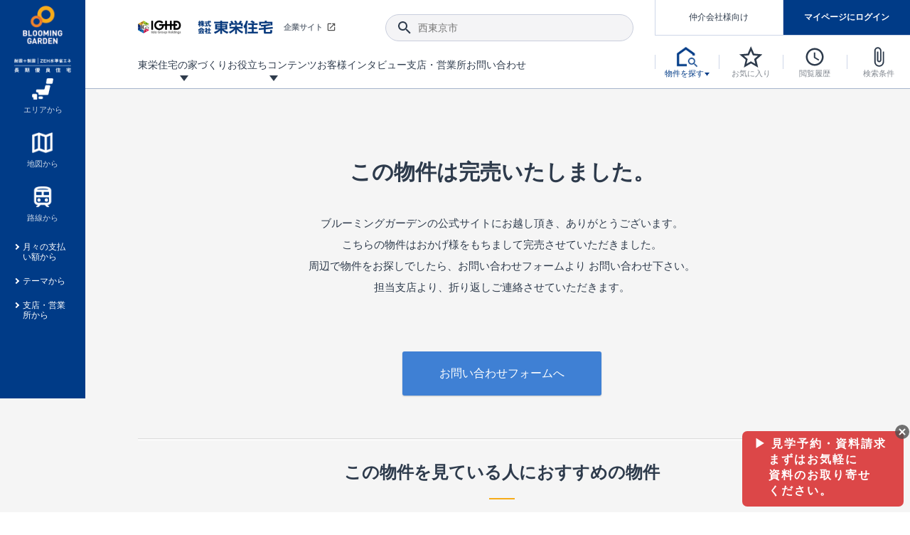

--- FILE ---
content_type: text/html; charset=UTF-8
request_url: https://www.e-blooming.com/details/aichi/nagoyashiminatoku/83072035/
body_size: 34317
content:
<!DOCTYPE html>
<html lang="ja">
<head>
<script src="https://cmp.datasign.co/v2/6ace635447/cmp.js" data-hide-icon="false" async></script>
<!-- Google Tag Manager -->
<script>(function(w,d,s,l,i){w[l]=w[l]||[];w[l].push({'gtm.start':
          new Date().getTime(),event:'gtm.js'});var f=d.getElementsByTagName(s)[0],
      j=d.createElement(s),dl=l!='dataLayer'?'&l='+l:'';j.async=true;j.src=
      'https://www.googletagmanager.com/gtm.js?id='+i+dl;f.parentNode.insertBefore(j,f);
  })(window,document,'script','dataLayer','GTM-KC2QWH');</script>
<!-- End Google Tag Manager -->
<meta charset="UTF-8">
<meta http-equiv="X-UA-Compatible" content="IE=edge">
 
<meta name="viewport" content="width=device-width, initial-scale=1.0">
<title>東栄住宅ブルーミングガーデン</title>
<meta name="description" content="">
<meta name="keywords" content="">
<link rel="canonical" href="https://www.e-blooming.com/details/aichi/nagoyashiminatoku/83072035/">
<meta property="og:site_name" content="東栄住宅の分譲住宅専門サイトe-blooming.com">
<meta property="og:type" content="website">
<meta property="og:title" content="東栄住宅ブルーミングガーデン">
<meta property="og:description" content="">
<meta property="og:url" content="https://www.e-blooming.com">
<meta property="og:image" content="https://www.e-blooming.com/common/img/ogimage.png">
<meta property="og:image:secure_url" content="https://www.e-blooming.com/common/img/ogimage.png">
<meta name="twitter:card" content="summary_large_image">
<meta name="twitter:domain" content="https://www.e-blooming.com/">
<meta name="twitter:title" content="東栄住宅ブルーミングガーデン">
<meta name="twitter:description" content="">
<meta name="twitter:image" content="https://www.e-blooming.com/common/img/ogimage.png">
<link rel="stylesheet" href="/common/css/normalize.css" media="all">
<link rel="stylesheet" href="/common/css/default.css" media="all">
<link rel="stylesheet" href="/common/css/form.css" media="all">
<link rel="shortcut icon" href="/favicon.ico">
<link rel="apple-touch-icon" href="/apple-touch-icon.png">
<link rel="icon" type="image/png" href="/android-chrome-256x256.png">
<link rel="stylesheet" href="/common/css/slick.css" media="all">
<link rel="stylesheet" href="/common/css/slick-theme.css" media="all">

</head>
<body>
<!-- Google Tag Manager (noscript) -->
<noscript><iframe src="https://www.googletagmanager.com/ns.html?id=GTM-KC2QWH"
    height="0" width="0" style="display:none;visibility:hidden"></iframe></noscript>
<!-- End Google Tag Manager (noscript) -->
<!-- p-fixed_header -->
<div class="p-fixed_header">
    <div class="inner">
        <p class="c-logo"><a href="/"><img  loading="lazy" src="/common/img/logo_blooming.png" alt="新築一戸建て、分譲住宅の東栄住宅ブルーミングガーデン" width="80"></a></p>
        <nav class="c-box_nav"> 
            <!-- a href="#" class="c-anchor_text"><span class="ico -search_house">今すぐ物件を探す</span></a -->
            <ul class="p-fixed_nav">
                <li><a href="/search/area/" class="-center"><span class="ico"><img  loading="lazy" src="/common/img/ico_property01.png" alt=""></span><span>エリアから</span></a></li>
                <li><a href="/search/map/" class="-center"><span class="ico"><img  loading="lazy" src="/common/img/ico_property02.png" alt=""></span><span>地図から</span></a></li>
                <li><a href="/search/line/" class="-center"><span class="ico"><img  loading="lazy" src="/common/img/ico_property03.png" alt=""></span><span>路線から</span></a></li>
                <li><a href="/search/loan/">月々の支払い額から</a></li>
                <li><a href="/search/theme/">テーマから</a></li>
                <li><a href="/search/office/">支店・営業所から</a></li>
            </ul>
        </nav>
    </div>
</div><!-- /.p-fixed_header -->

<!-- Main Header -->
<!-- Main Header -->
<header class="l-header">
	<div class="inner">
	<h1 class="c-logo"><a href="/"><img src="/common/img/logo_blooming_wide.jpg" alt="東栄住宅ブルーミングガーデン" width="50" class="-middle"> <img src="/common/img/logo_blooming.png" alt="東栄住宅ブルーミングガーデン" width="50" class="-minimum"></a></h1>
		<div class="c-row_lmenu">
			<div class="c-lmenu_top">
				<div class="c-box_corp"><a href="http://www.touei.co.jp/" target="_blank"><img src="/common/img/logo_touei.png" alt="東栄住宅"  width="190"><span class="ico">企業サイト</span></a></div>
				<div class="c-box_search">
					<button class="ico-search"></button>
					<input type="text" class="p-input_search" placeholder="西東京市">
				</div>
			</div>
			<nav class="c-lmenu_bottom">
				<ul class="p-lmenu_gnav">
					<li class="-has_menu"><a href="/pride/"><span>東栄住宅の家づくり</span></a>
						<div class="p-megamenu">
							<ul class="p-list_megamenu">
								<li><a href="/pride/pride_08.html">
									<div class="c-thumb"><img src="/common/img/thumb_mega12.jpg" alt="地震に強い&lt;建物編&gt;"></div>
									<strong><span class="ico">地震に強い&lt;建物編&gt;</span></strong>
									<p>地震に強い東栄住宅！ブルーミングガーデンは全棟住宅性能評価最高等級を取得！</p>
									</a></li>
								<li><a href="/pride/pride_15.html">
									<div class="c-thumb"><img src="/common/img/thumb_mega21.jpg" alt="揺れに耐えるだけではなく、揺れ自体を低減してダメージを抑える制震技術。"></div>
									<strong><span class="ico">東栄セーフティダンパー</span></strong>
									<p>揺れに耐えるだけではなく、揺れ自体を低減してダメージを抑える制震技術。</p>
									</a></li>
								<li><a href="/pride/pride_11.html">
									<div class="c-thumb"><img src="/common/img/thumb_mega13.jpg" alt="室内空間を快適に保つ断熱性能"></div>
									<strong><span class="ico">室内空間を快適に保つ断熱性能</span></strong>
									<p>ブルーミングガーデンは全棟で断熱等性能等級の「5」以上を標準取得しています。</p>
									</a></li>
								<li><a href="/pride/pride_01.html">
									<div class="c-thumb"><img src="/common/img/thumb_mega08.jpg" alt="長期優良住宅"></div>
									<strong><span class="ico">長期優良住宅</span></strong>
									<p>｢良い家を作って、きちんと手入れをして、長く大切に使う｣ことを目的とした、国が定めた7つの技術基準をクリアした認定住宅です。</p>
									</a></li>
								<li><a href="/promotion/new-exterior-wall-design/">
									<div class="c-thumb"><img src="/common/img/thumb_mega22.jpg" alt="新外観デザイン"></div>
									<strong><span class="ico">デザインで、分譲住宅を変えていく。</span></strong>
									<p>デザインテイストごとにサブブランドを開設し、意匠性の高い住宅を、よりわかりやすく、手の届きやすい形でご提案していきます。</p>
									</a></li>
                            <li><a href="/pride/pride_17/">
									<div class="c-thumb"><img src="/common/img/thumb_mega23.jpg" alt="新仕様プロジェクト始動！"></div>
									<strong><span class="ico">自社設計士考案の新仕様プロジェクト始動！</span></strong>
									<p>「暮らしを豊かに」「帰ってきたくなる家」「お家時間を充実させたい」その想いから自社の設計士がお客様のニーズを反映した住み心地の良い新たな仕様を定期的にお届けしていきます。</p>
									</a></li>
								<li><a href="/pride/pride_02.html">
									<div class="c-thumb"><img src="/common/img/thumb_mega10.jpg" alt="住宅性能評価書"></div>
									<strong><span class="ico">住宅性能評価書</span></strong>
									<p>ブルーミングガーデンは全棟住宅性能表示制度4分野6項目で最高等級を取得！</p>
									</a></li>
								<li><a href="/pride/pride_07.html">
									<div class="c-thumb"><img src="/common/img/thumb_mega11.jpg" alt="地震につよい&lt;地盤編&gt;"></div>
									<strong><span class="ico">地震につよい&lt;地盤編&gt;</span></strong>
									<p>東栄住宅では、地盤に特化した造成部門を社内に設置しお客様が安心して暮らせる土地をご提供するために、様々な取り組みを行っています。</p>
									</a></li>
								<li><a href="/pride/pride_12.html">
									<div class="c-thumb"><img src="/common/img/thumb_mega14.jpg" alt="コストパフォーマンス"></div>
									<strong><span class="ico">コストパフォーマンス</span></strong>
									<p>ここまでやって低価格。コストパフォーマンスには自信があります。</p>
									</a></li>
								<li><a href="/pride/pride_09.html">
									<div class="c-thumb"><img src="/common/img/thumb_mega15.jpg" alt="充実のアフターサポート"></div>
									<strong><span class="ico">充実のアフターサポート</span></strong>
									<p>東栄住宅では、お引渡し後最大10回の無料定期点検と最大60年間の品質保証を実施しています。</p>
									</a></li>
								<li><a href="/pride/pride_05.html">
									<div class="c-thumb"><img src="/common/img/thumb_mega16.jpg" alt="第三者評価によるお墨付き"></div>
									<strong><span class="ico">第三者評価によるお墨付き</span></strong>
									<p>設計から完成まで、国が定めた第三者機関が住宅性能を評価します</p>
									</a></li>
								<li><a href="/pride/pride_03.html">
									<div class="c-thumb"><img src="/common/img/thumb_mega17.jpg" alt="家づくりのプロにも選ばれています"></div>
									<strong><span class="ico">家づくりのプロにも選ばれています</span></strong>
									<p>家づくりのプロである業者さん、内情を知り尽くした東栄住宅の社員にもブルーミングガーデンは選ばれています。</p>
									</a></li>
								<li><a href="/pride/pride_10.html">
									<div class="c-thumb"><img src="/common/img/thumb_mega18.jpg" alt="暮らしやすさへのこだわり"></div>
									<strong><span class="ico">暮らしやすさへのこだわり</span></strong>
									<p>声を大きくしてお伝えすることではないけど、実際に住んでみるとわかってくる。ブルーミングガーデンがこだわる「暮らしやすさ」を少しだけご紹介。</p>
									</a></li>
								<li><a href="/pride/onestop/">
									<div class="c-thumb"><img src="/common/img/thumb_mega19.jpg" alt="自社一貫体制"></div>
									<strong><span class="ico">自社一貫体制</span></strong>
									<p>東栄住宅の特徴のひとつが自社一貫体制。土地の仕入れからお客様のご入居まで、東栄住宅のスタッフが携わっています。</p>
									</a></li>
								<!--<li><a href="/pride/pride_14.html">
									<div class="c-thumb"><img src="/common/img/thumb_mega20.jpg" alt="BELS"></div>
									<strong><span class="ico">BELS</span></strong>
									<p>省エネ住宅を選ぶなら全棟BELS最高評価取得のブルーミングガーデン</p>
									</a></li>-->
								<!--<li><a href="/pride/pride_13.html">
									<div class="c-thumb"><img src="/common/img/thumb_mega09.jpg" alt="認定低炭素住宅"></div>
									<strong><span class="ico">認定低炭素住宅</span></strong>
									<p>日々の生活や行動によって発生するCO2の排出を減らし少ないエネルギーで快適に生活できるエコでかしこい住宅</p>
									</a></li>-->
							</ul>
						</div>
					</li>
					<li class="-has_menu"><a href="javascript:void(0);"><span>お役立ちコンテンツ</span></a>
						<div class="p-megamenu">
							<ul class="p-list_megamenu">
								<li><a href="/process/">
									<div class="c-thumb"><img src="/common/img/thumb_mega01.jpg" alt="ご契約までの道のり"></div>
									<strong><span class="ico">ご契約までの道のり</span></strong>
									<p>不動産（新築一戸建て・土地・条件付売地）購入は、各種手続きや見慣れない言葉などがたくさんあります。そんな不安もスッキリ解消！</p>
									</a></li>
								<li><a href="/process/guide/">
									<div class="c-thumb"><img src="/common/img/thumb_mega02.jpg" alt="現地見学ガイド"></div>
									<strong><span class="ico">現地見学ガイド</span></strong>
									<p>現地見学するとメリットいっぱい！気になる物件があったら行ってみよう！</p>
									</a></li>
								<li><a href="/column/">
									<div class="c-thumb"><img src="/common/img/thumb_mega03.jpg" alt="住宅にまつわるコラム"></div>
									<strong><span class="ico">住宅にまつわるコラム</span></strong>
									<p>住宅にまつわるコラム。エリアから、キーワードから検索ができます。</p>
									</a></li>
								<li><a href="https://www.touei.co.jp/shoukai/" target="_blank">
									<div class="c-thumb"><img src="/common/img/thumb_mega05.jpg" alt="ご紹介制度のご案内"></div>
									<strong><span class="ico">ご紹介制度のご案内</span></strong>
									<p>東栄住宅の『分譲住宅』、『注文住宅』をご紹介いただくことでご紹介者様・ご成約いただいたお客様双方に特典をお贈りします。</p>
									</a></li>
								<li><a href="/faq/">
									<div class="c-thumb"><img src="/common/img/thumb_mega06.jpg" alt="よくあるご質問"></div>
									<strong><span class="ico">よくあるご質問</span></strong>
									<p>当サイトについて、ブルーミングガーデンシリーズに関して、東栄ホームサービス株式会社について。</p>
									</a></li>
								<li><a href="/toueiindex/">
									<div class="c-thumb"><img src="/common/img/thumb_mega04.jpg" alt="東栄住宅INDEX"></div>
									<strong><span class="ico">東栄住宅INDEX</span></strong>
									<p>東栄住宅に関する大切なキーワードの意味を一覧から見ることができます。</p>
									</a></li>
								<li><a href="/feature/collabo.html">
									<div class="c-thumb"><img src="/common/img/thumb_mega07.png" alt="もっと暮らし快適プロジェクト"></div>
									<strong><span class="ico">もっと暮らし快適プロジェクト<br>
									東栄ホームサービス<br>
									タイアップ企画</span></strong></a></li>
							</ul>
						</div>
					</li>
					<li><a href="/case/"><span>お客様インタビュー</span></a></li>
					<li><a href="/location/"><span>支店・営業所</span></a></li>
					<li><a href="/contact/"><span>お問い合わせ</span></a></li>
					<li class="-ellipsis"><span class="p-ellipsis_btn"></span>
						<ul class="p-ellipsis_menu">
							<li><a href="/case/"><span>お客様インタビュー</span></a></li>
							<li><a href="/location/"><span>支店・営業所</span></a></li>
							<li><a href="/contact/"><span>お問い合わせ</span></a></li>
						</ul>
					</li>
				</ul>
			</nav>
		</div>
		<div class="c-row_nav">
			<ul class="p-box_mypage -logout" id="btn-login">
				<li class="mode-logout"><a href="/search_agent/" class="btn-mediation">仲介会社様向け</a></li>
				<li class="mode-logout"><a href="/mypage/" class="btn-login">マイページにログイン</a></li>
				<li class="mode-login"><a href="/mypage/" class="btn-login">マイページ</a></li>
				<li class="mode-login"><a href="/mypage/logout/" class="btn-mediation -logout"><span class="ico">ログアウト</span></a></li>                
			</ul>
			<nav>
				<ul class="p-list_nav">
					<li><a href="javascript:void(0);" class="btn-toggle_s_property"><span class="ico"><img src="/common/img/ico_house_b.png" alt="物件を探す" title="物件を探す" width=""></span><span class="label">物件を探す</span></a>
						<div class="p-toggle-nav_property">
							<div class="inner">
								<ul class="c-list_icon-link">
									<li><a href="/search/area/"><span class="ico"><img src="/common/img/ico_property01.png" alt="" width="40"></span><span>エリアから</span></a></li>
									<li><a href="/search/map/"><span class="ico"><img src="/common/img/ico_property02.png" alt="" width="40"></span><span>地図から</span></a></li>
									<li><a href="/search/line/"><span class="ico"><img src="/common/img/ico_property03.png" alt="" width="40"></span><span>路線から</span></a></li>
								</ul>
								<ul class="c-list_text-link">
									<li><a href="/search/loan/">月々の支払い額から探す</a></li>
									<li><a href="/search/theme/">テーマから探す</a></li>
									<li><a href="/search/office/">支店・営業所から探す</a></li>
								</ul>
							</div>
						</div>
					</li>
					<li><a href="/search/favorite/" id="favorite_num"><span class="ico"><img src="/common/img/ico_star.svg" alt="お気に入り" title="お気に入り" width="30"></span><span class="label">お気に入り</span></a></li>
					<li><a href="/search/history/" id="history_num"><span class="ico"><img src="/common/img/ico_watch.svg" alt="閲覧履歴" title="閲覧履歴" width="30"></span><span class="label">閲覧履歴</span></a></li>
					<li><a href="/search/condition/" id="condition_num"><span class="ico"><img src="/common/img/ico_clip.svg" alt="検索条件" title="検索条件" width="30"></span><span class="label">検索条件</span></a></li>
					<li class="-sp_view"><a href="javascript:void(0);" class="btn-menu_sp"><span class="ico"><img src="/common/img/ico_menu.svg" alt="menu" title="menu" width="30"></span></a>
						<div class="p-nav_global_sp">
							<header class="c-head_gnav">
							<h2 class="hl-gnav"><a href="/"><img src="/common/img/logo-blooming-garden.svg" alt="e-ブルーミングガーデン" height="40"> <span>HOME</span></a></h2>
								<ul class="c-brunch_gnav p-flex  -logout" id="btn-login_sp">
									<li class="-w49p mode-logout"><a href="/mypage/" class="btn-common"><span>マイページログイン</span></a></li>
									<li class="-w49p mode-logout"><a href="/register/" class="btn-common -border"><span>新規登録</span></a></li>
									<li class="mode-login"><a href="/mypage/" class="-mypage"><span class="ico">マイページ</span></a></li>
									<li class="mode-login"><a href="/mypage/logout/" class="-logout"><span class="ico">ログアウト</span></a></li>
								</ul>
								<button class="btn-close"><span class="ico"></span></button>
							</header>
							<div class="inner">
								<div class="c-box_search">
									<button class="ico-search"></button>
									<input type="text" class="p-input_search" placeholder="西東京市">
								</div>
								<div class="c-box_property">
									<p class="c-trunk_gnav"><span>物件を探す</span></p>
									<ul class="c-brunch_gnav">
										<li><a href="/search/area/"><span class="ico"><img src="/common/img/ico_property01.png" alt="" width="20"></span><span>エリアから探す</span></a></li>
										<li><a href="/search/map/"><span class="ico"><img src="/common/img/ico_property02.png" alt="" width="20"></span><span>地図から探す</span></a></li>
										<li><a href="/search/line/"><span class="ico"><img src="/common/img/ico_property03.png" alt="" width="20"></span><span>路線から探す</span></a></li>
										<li><a href="/search/loan/"><span class="ico -arrow">月々の支払い額から探す</span></a></li>
										<li><a href="/search/theme/"><span class="ico -arrow">テーマから探す</span></a></li>
										<li><a href="/search/office/"><span class="ico -arrow">支店・営業所から探す</span></a></li>
									</ul>
								</div>
								<div>
									<p class="c-trunk_gnav"><a href="/pride/"><span>東栄住宅の家づくり</span></a></p>
									<p class="c-trunk_gnav"><a href="/case/"><span>お客様インタビュー</span></a></p>
									<div class="c-trunk_gnav"><a href="javascript:void(0);" class="-toggle-parent">お役立ちコンテンツ<span class="ico -toggle"></span></a>
										<ul class="p-list_submenu -toggle-child">
											<li><a href="/process/"><span>ご契約までの道のり</span></a></li>
											<li><a href="/process/guide/"><span>現地見学ガイド</span></a></li>
											<li><a href="/column/"><span>住宅にまつわるコラム</span></a></li>
											<li><a href="https://www.touei.co.jp/shoukai/" target="_blank"><span>ご紹介制度のご案内</span></a></li>
											<li><a href="/faq/"><span>よくあるご質問</span></a></li>
											<li><a href="/toueiindex/"><span>東栄住宅INDEX</span></a></li>
											<li><a href="/feature/collabo_index.html"><span>もっと暮らし快適プロジェクト東栄ホームサービスタイアップ企画</span></a></li>
										</ul>
									</div>
									<p class="c-trunk_gnav"><a href="/after/"><span>アフターサービス</span></a></p>
									<p class="c-trunk_gnav"><a href="/location/"><span>支店・営業所</span></a></p>
									<p class="c-trunk_gnav"><a href="/contact/"><span>お問い合わせ</span></a></p>
								</div>
								<div>
									<p class="c-trunk_gnav"><a href="/search_agent/"><span>仲介会社様専用ページ</span></a></p>
								</div>
							</div>
						</div>
					</li>
				</ul>
			</nav>
			<div class="l-overlay_menu"></div>
		</div>
	</div>
</header>
<!-- /.Header --><!-- /.Header -->

<!-- Main content -->
<div class="w-main -e404">
    <main class="l-main">
        <div class="inner">
            <h1 class="hl-404">この物件は完売いたしました。</h1>
            <div class="p-box_404">
                <p>ブルーミングガーデンの公式サイトにお越し頂き、ありがとうございます。</p>
                <p>こちらの物件はおかげ様をもちまして完売させていただきました。<br>
周辺で物件をお探しでしたら、お問い合わせフォームより お問い合わせ下さい。<br>
                    担当支店より、折り返しご連絡させていただきます。</p>
                <p class="p-box_btn -center"><a href="/contact/" class="btn-common -large">お問い合わせフォームへ</a></p>
            </div>
            
            <div class="section sec-recommend -soldout">
                <div class="inner">
                    <h2 class="hl-root"><span>この物件を見ている人に<br class="-sp_view">おすすめの物件</span></h2>
                    <div class="p-list_recommend -slider" id="recommender_pc111">
                        <div class="c-recommend_item"> <a href="/details/">
                            <div class="c-thumb"><img src="img/thumb_dummy_push01.jpg" alt=""></div>
                            <div class="c-box_text"> <span class="-label -new">公開したて！</span>
                                <p class="-name"><b>ブルーミングガーデン 相模原市緑区下九沢8棟</b></p>
                                <p class="-price"><b>5,180～5,380</b>万円（税込）</p>
                                <p class="-access">横浜線・相模線・京王電鉄相模原線 橋本駅よりバス10分 塚場バス停より徒歩3分</p>
                            </div>
                            </a> </div>
                        <div class="c-recommend_item"> <a href="/details/">
                            <div class="c-thumb"><img src="img/thumb_dummy_push01.jpg" alt=""></div>
                            <div class="c-box_text"> <span class="-label -new">公開したて！</span>
                                <p class="-name"><b>ブルーミングガーデン 相模原市緑区下九沢8棟</b></p>
                                <p class="-price"><b>5,180～5,380</b>万円（税込）</p>
                                <p class="-access">横浜線・相模線・京王電鉄相模原線 橋本駅よりバス10分 塚場バス停より徒歩3分</p>
                            </div>
                            </a> </div>
                        <div class="c-recommend_item"> <a href="/details/">
                            <div class="c-thumb"><img src="img/thumb_dummy_push01.jpg" alt=""></div>
                            <div class="c-box_text">
                                <p class="-name"><b>ブルーミングガーデン 相模原市緑区下九沢8棟</b></p>
                                <p class="-price"><b>5,180～5,380</b>万円（税込）</p>
                                <p class="-access">横浜線・相模線・京王電鉄相模原線 橋本駅よりバス10分 塚場バス停より徒歩3分</p>
                            </div>
                            </a> </div>
                        <div class="c-recommend_item"> <a href="/details/">
                            <div class="c-thumb"><img src="img/thumb_dummy_push01.jpg" alt=""></div>
                            <div class="c-box_text">
                                <p class="-name"><b>ブルーミングガーデン 相模原市緑区下九沢8棟</b></p>
                                <p class="-price"><b>5,180～5,380</b>万円（税込）</p>
                                <p class="-access">横浜線・相模線・京王電鉄相模原線 橋本駅よりバス10分 塚場バス停より徒歩3分</p>
                            </div>
                            </a> </div>
                        <div class="c-recommend_item"> <a href="/details/">
                            <div class="c-thumb"><img src="img/thumb_dummy_push01.jpg" alt=""></div>
                            <div class="c-box_text">
                                <p class="-name"><b>ブルーミングガーデン 相模原市緑区下九沢8棟</b></p>
                                <p class="-price"><b>5,180～5,380</b>万円（税込）</p>
                                <p class="-access">横浜線・相模線・京王電鉄相模原線 橋本駅よりバス10分 塚場バス停より徒歩3分</p>
                            </div>
                            </a> </div>
                        <div class="c-recommend_item"> <a href="/details/">
                            <div class="c-thumb"><img src="img/thumb_dummy_push01.jpg" alt=""></div>
                            <div class="c-box_text">
                                <p class="-name"><b>ブルーミングガーデン 相模原市緑区下九沢8棟</b></p>
                                <p class="-price"><b>5,180～5,380</b>万円（税込）</p>
                                <p class="-access">横浜線・相模線・京王電鉄相模原線 橋本駅よりバス10分 塚場バス停より徒歩3分</p>
                            </div>
                            </a> </div>
                    </div>
                </div>
            </div>
            
        </div>
    </main>
</div><!-- /.content -->

<!-- Main Footer -->
<!-- Main Footer -->
<footer class="l-footer">
	<div class="p-sitemap_footer">
		<div class="inner">
			<div class="p-flex p-footer_top">
				<div class="c-row row-btn">
					<p class="p-btn"><a href="/contact/"><span class="ico">お問い合わせ</span></a></p>
					<p class="p-btn"><a href="/purchase/"><span class="ico">求む!! 建売用地</span></a></p>
					<p class="p-trunk_sitemap"><a href="/search_agent/">仲介会社様専用ページ</a></p>                    
				</div>
				<div class="c-row row-search_property">
					<p class="p-trunk_sitemap -toggle-parent"><a href="javascript:void(0);">物件を探す</a><span class="ico -toggle -sp_view"></span></p>
					<div class="p-flex -search-area -toggle-child">
					<ul class="p-branch_sitemap -large">
						<li><a href="/search/area/">エリアから探す</a>
							<div id="footer_area_list" class="w-search-area">
							</div>
						</li>
					</ul>
					<ul class="p-branch_sitemap -large">
						<li><a href="/search/map/">地図から探す</a></li>
						<li><a href="/search/line/">路線から検索</a></li>
						<li><a href="/search/loan/">月々の支払額から検索</a></li>
						<li><a href="/search/theme/">テーマから検索</a></li>
						<li><a href="/search/office/">支店・営業所から検索</a></li>
					</ul>
					</div>
				</div>
			</div>
			<div class="p-flex p-footer_bottom">
				<div class="c-row">
					<p class="p-trunk_sitemap -toggle-parent"><a href="/pride/">東栄の家づくり</a><span class="ico -toggle -sp_view"></span></p>
					<ul class="p-branch_sitemap -toggle-child">
						<li><a href="/pride/pride_01.html">長期優良住宅</a></li>
						<!--<li><a href="/pride/pride_14.html">BELS</a></li>-->
						<li><a href="/pride/pride_02.html">住宅性能評価書</a></li>
						<li><a href="/pride/pride_07.html">ブルーミングガーデンは地震につよい&lt;地盤編&gt;</a></li>
						<li><a href="/pride/pride_08.html">ブルーミングガーデンは地震につよい&lt;建物編&gt;</a></li>
						<li><a href="/pride/pride_11.html">室内空間を快適に保つ断熱性能</a></li>
						<li><a href="/pride/pride_12.html">コストパフォーマンスに自信</a></li>
						<li><a href="/pride/pride_09.html">充実のアフターサポート</a></li>
						<li><a href="/pride/pride_05.html">第三者評価によるお墨付き</a></li>
						<li><a href="/pride/pride_03.html">家づくりのプロにも選ばれるブルーミングガーデン</a></li>
						<li><a href="/pride/pride_10.html">住んでみるとじわじわ伝わる暮らしやすさへのこだわり</a></li>
						<li><a href="/pride/onestop/">自社一貫体制</a></li>
					</ul>
				</div>
				<div class="c-row">
					<p class="p-trunk_sitemap -toggle-parent"><span>お役立ちコンテンツ</span><span class="ico -toggle -sp_view"></span></p>
					<ul class="p-branch_sitemap -toggle-child">
						<li><a href="/process/">ご契約までの道のり</a></li>
						<li><a href="/process/guide/">現地見学ガイド</a></li>
						<li><a href="/column/">住宅にまつわるコラム</a></li>
						<li><a href="https://www.touei.co.jp/shoukai/" target="_blank">ご紹介制度のご案内</a></li>
						<li><a href="/faq/">よくあるご質問</a></li>
						<li><a href="/toueiindex/">東栄INDEX（用語集）</a></li>
					</ul>
					<p class="p-trunk_sitemap -toggle-parent"><a href="/case/">お客様インタビュー</a></p>
					<p class="p-trunk_sitemap"><a href="/location/">支店・営業所</a></p>
					<p class="p-trunk_sitemap"><a href="/after/">アフターサービス</a></p>
				</div>
				<div class="c-row">
					<ul class="p-branch_sitemap -others">
						<li><a href="https://www.touei.co.jp/corporate/terms.html" target="_blank">サイトのご利用について</a></li>
						<li><a href="https://www.touei.co.jp/corporate/privacy.html" target="_blank">プライバシーポリシー</a></li>
						<li><a href="https://www.touei.co.jp/corporate/disclaimer.html" target="_blank">免責事項</a></li>
					</ul>
					<ul class="p-branch_sitemap -others">
						<li><a href="/feature/garden/" target="_blank">niwaで過ごす 庭曜日</a></li>
						<li><a href="/feature/life_style_ideas/" target="_blank">ブルーミングガーデンのこだわり仕様</a></li>
						<li><a href="/embody/newproject/" target="_blank">自社設計士考案の新仕様プロジェクト始動</a></li>
						<li><a href="/pride/" target="_blank">東栄住宅の家づくり</a></li>
					</ul>
					<div class="p-pagetop"><a href="#" class="btn-pagetop"><span class="ico">PAGE TOP</span></a></div>                    
				</div>
			</div>
		</div>
	</div>
	<div class="p-branchlink_footer">
		<div class="inner">
			<div class="p-flex">
				<div class="row-info">
					<p><img src="/common/img/logo-blooming-garden.svg" alt="BLOOMING GARDEN" width=""></p>
					<p>東栄住宅ブルーミングガーデンは、全棟が耐震等級3・住宅性能評価付分譲住宅のブランド。豊富な情報の他、新築一戸建ての分譲住宅や条件付売地・売地を検索できます。</p>
				</div>
				<div class="row-branchlink">
					<h2 class="hl-small">支店・営業所</h2>
					<div id="footer_office_list" class="p-flex">
					</div>
				</div>
			</div>
			<div class="p-flex -end"> <small>&copy; TOEI HOUSING CORPORATION</small>
				<div class="logo"><img src="/common/img/logo_touei_.png" alt="東栄住宅ブルーミングガーデン" height="20"></div>
			</div>
		</div>
	</div>
	<div class="p-end_footer">
		<div class="inner">
			<div class="logo"><img src="/common/img/logo_blooming_wide.png" alt="BLOOMING GARDEN" height="35"></div>
			<small>&copy; TOEI HOUSING CORPORATION</small> </div>
	</div>
</footer>
<!-- /.Footer --><!-- /.Footer -->

<!-- mdl -->
<div class="l-overlay"></div>
<!-- /.mdl -->

<!-- jQuery -->
<script src="https://ajax.googleapis.com/ajax/libs/jquery/3.6.0/jquery.min.js"></script> 
<script src="https://code.jquery.com/jquery-migrate-3.4.0.min.js"></script> 
<!-- フロント共通JS -->
<script src="/common/js/common.js?20260121094252"></script>
<script src="/common/js/front.js?20260121094252"></script> 
<!-- REQUIRED SCRIPTS -->
<script src="/common/js/slick.min.js"></script>
		<script src="/common/js/common.js"></script>
		<script src="/common/js/silveregg.js"></script>
<!-- 画像無し時の画像URL -->
<script type="text/javascript">
    var defaultNoImageSrc = "/common/img/dexwas.jpg";
</script>
<!-- Yahoo Tag Manager -->
<script type="text/javascript">
  (function () {
      var tagjs = document.createElement("script");
      var s = document.getElementsByTagName("script")[0];
      tagjs.async = true;
      tagjs.src = "//s.yjtag.jp/tag.js#site=bzZYWZV&referrer=" + encodeURIComponent(document.location.href) + "";
      s.parentNode.insertBefore(tagjs, s);
  }());
</script>
<noscript>
<iframe src="//b.yjtag.jp/iframe?c=bzZYWZV" width="1" height="1" frameborder="0" scrolling="no" marginheight="0" marginwidth="0"></iframe>
</noscript>
<!-- End Yahoo Tag Manager -->

<!-- 構造化データ -->
<!-- /.構造化データ -->

</body>
</html>